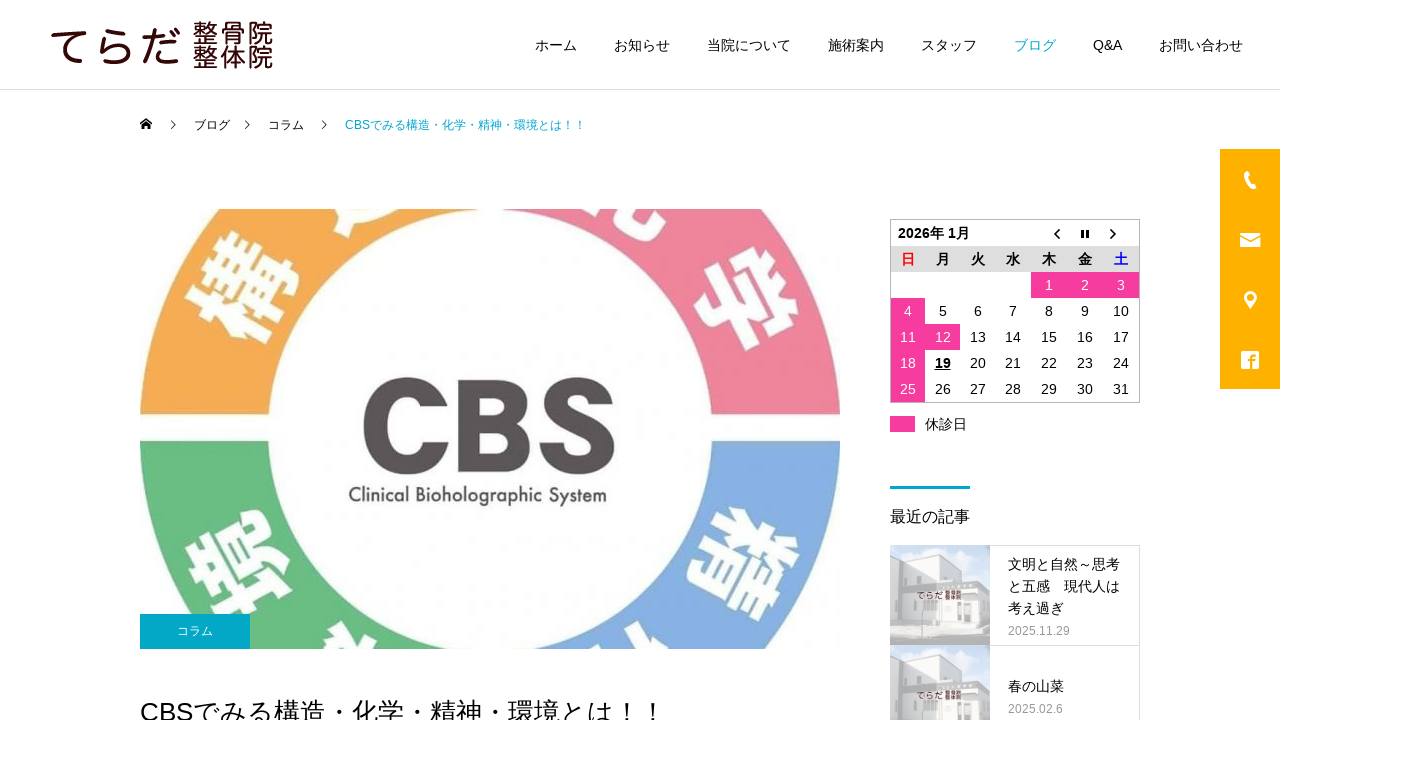

--- FILE ---
content_type: text/html; charset=UTF-8
request_url: https://terasei.com/column/251/
body_size: 57749
content:
<!DOCTYPE html>
<html class="pc" lang="ja">
<head>
<meta charset="UTF-8">
<!--[if IE]><meta http-equiv="X-UA-Compatible" content="IE=edge"><![endif]-->
<meta name="viewport" content="width=device-width">
<title>CBSでみる構造・化学・精神・環境とは！！ | てらだ整骨院</title>
<meta name="description" content="今回は前回の（↓クリックで前回のブログにとびます。">
<link rel="pingback" href="https://terasei.com/xmlrpc.php">
<link rel="shortcut icon" href="https://terasei.com/wp-content/uploads/2020/09/rogo.ico">

<!-- All In One SEO Pack 3.7.0[204,241] -->
<script type="application/ld+json" class="aioseop-schema">{"@context":"https://schema.org","@graph":[{"@type":"Organization","@id":"https://terasei.com/#organization","url":"https://terasei.com/","name":"てらだ整骨院","sameAs":[]},{"@type":"WebSite","@id":"https://terasei.com/#website","url":"https://terasei.com/","name":"てらだ整骨院","publisher":{"@id":"https://terasei.com/#organization"},"potentialAction":{"@type":"SearchAction","target":"https://terasei.com/?s={search_term_string}","query-input":"required name=search_term_string"}},{"@type":"WebPage","@id":"https://terasei.com/column/251/#webpage","url":"https://terasei.com/column/251/","inLanguage":"ja","name":"CBSでみる構造・化学・精神・環境とは！！","isPartOf":{"@id":"https://terasei.com/#website"},"breadcrumb":{"@id":"https://terasei.com/column/251/#breadcrumblist"},"image":{"@type":"ImageObject","@id":"https://terasei.com/column/251/#primaryimage","url":"https://terasei.com/wp-content/uploads/2019/01/80cb4dbc1b6d27aba1ebbbfcaed06d39.jpg","width":960,"height":956},"primaryImageOfPage":{"@id":"https://terasei.com/column/251/#primaryimage"},"datePublished":"2019-01-12T03:56:30+09:00","dateModified":"2020-08-27T02:31:38+09:00"},{"@type":"Article","@id":"https://terasei.com/column/251/#article","isPartOf":{"@id":"https://terasei.com/column/251/#webpage"},"author":{"@id":"https://terasei.com/author/terada/#author"},"headline":"CBSでみる構造・化学・精神・環境とは！！","datePublished":"2019-01-12T03:56:30+09:00","dateModified":"2020-08-27T02:31:38+09:00","commentCount":0,"mainEntityOfPage":{"@id":"https://terasei.com/column/251/#webpage"},"publisher":{"@id":"https://terasei.com/#organization"},"articleSection":"コラム","image":{"@type":"ImageObject","@id":"https://terasei.com/column/251/#primaryimage","url":"https://terasei.com/wp-content/uploads/2019/01/80cb4dbc1b6d27aba1ebbbfcaed06d39.jpg","width":960,"height":956}},{"@type":"Person","@id":"https://terasei.com/author/terada/#author","name":"terada","sameAs":[],"image":{"@type":"ImageObject","@id":"https://terasei.com/#personlogo","url":"https://secure.gravatar.com/avatar/ba69f25a60d682090a2890afdde3ce04?s=96&d=mm&r=g","width":96,"height":96,"caption":"terada"}},{"@type":"BreadcrumbList","@id":"https://terasei.com/column/251/#breadcrumblist","itemListElement":[{"@type":"ListItem","position":1,"item":{"@type":"WebPage","@id":"https://terasei.com/","url":"https://terasei.com/","name":"福島市 駅前の整骨院 | てらだ整骨院 てらだ整体院"}},{"@type":"ListItem","position":2,"item":{"@type":"WebPage","@id":"https://terasei.com/column/251/","url":"https://terasei.com/column/251/","name":"CBSでみる構造・化学・精神・環境とは！！"}}]}]}</script>
<link rel="canonical" href="https://terasei.com/column/251/" />
			<script type="text/javascript" >
				window.ga=window.ga||function(){(ga.q=ga.q||[]).push(arguments)};ga.l=+new Date;
				ga('create', 'UA-40147301-1', 'auto');
				// Plugins
				
				ga('send', 'pageview');
			</script>
			<script async src="https://www.google-analytics.com/analytics.js"></script>
			<!-- All In One SEO Pack -->
<link rel='dns-prefetch' href='//s.w.org' />
<link rel="alternate" type="application/rss+xml" title="てらだ整骨院 &raquo; フィード" href="https://terasei.com/feed/" />
<link rel="alternate" type="application/rss+xml" title="てらだ整骨院 &raquo; コメントフィード" href="https://terasei.com/comments/feed/" />
<link rel='stylesheet' id='style-css'  href='https://terasei.com/wp-content/themes/terada-child/style.css?ver=1.1.1600137671' type='text/css' media='all' />
<link rel='stylesheet' id='wp-block-library-css'  href='https://terasei.com/wp-includes/css/dist/block-library/style.min.css?ver=5.5.17' type='text/css' media='all' />
<link rel='stylesheet' id='biz-cal-style-css'  href='https://terasei.com/wp-content/plugins/biz-calendar/biz-cal.css?ver=2.2.0' type='text/css' media='all' />
<link rel='stylesheet' id='chld_thm_cfg_parent-css'  href='https://terasei.com/wp-content/themes/terada/style.css?ver=5.5.17' type='text/css' media='all' />
<style>body.login h1 a {
width: 250px;
background-size: 250px;
}</style><script type='text/javascript' src='https://terasei.com/wp-includes/js/jquery/jquery.js?ver=1.12.4-wp' id='jquery-core-js'></script>
<script type='text/javascript' id='biz-cal-script-js-extra'>
/* <![CDATA[ */
var bizcalOptions = {"holiday_title":"\u4f11\u8a3a\u65e5","sun":"on","temp_holidays":"2025-10-13\r\n2025-11-03\r\n2025-11-24\r\n2025-12-13\r\n2025-12-30\r\n2025-12-31\r\n2026-01-01\r\n2026-01-02\r\n2026-01-03\r\n2026-01-12\r\n\r\n\r\n\r\n\r\n\r\n\r\n\r\n\r\n\r\n\r\n\r\n\r\n\r\n\r\n\r\n\r\n","temp_weekdays":"","eventday_title":"","eventday_url":"","eventdays":"","month_limit":"\u5236\u9650\u306a\u3057","nextmonthlimit":"12","prevmonthlimit":"12","plugindir":"https:\/\/terasei.com\/wp-content\/plugins\/biz-calendar\/","national_holiday":null};
/* ]]> */
</script>
<script type='text/javascript' src='https://terasei.com/wp-content/plugins/biz-calendar/calendar.js?ver=2.2.0' id='biz-cal-script-js'></script>
<link rel="https://api.w.org/" href="https://terasei.com/wp-json/" /><link rel="alternate" type="application/json" href="https://terasei.com/wp-json/wp/v2/posts/251" /><link rel='shortlink' href='https://terasei.com/?p=251' />
<link rel="alternate" type="application/json+oembed" href="https://terasei.com/wp-json/oembed/1.0/embed?url=https%3A%2F%2Fterasei.com%2Fcolumn%2F251%2F" />
<link rel="alternate" type="text/xml+oembed" href="https://terasei.com/wp-json/oembed/1.0/embed?url=https%3A%2F%2Fterasei.com%2Fcolumn%2F251%2F&#038;format=xml" />

<link rel="stylesheet" href="https://terasei.com/wp-content/themes/terada/css/design-plus.css?ver=1.1.1600137671">
<link rel="stylesheet" href="https://terasei.com/wp-content/themes/terada/css/sns-botton.css?ver=1.1.1600137671">
<link rel="stylesheet" media="screen and (max-width:1251px)" href="https://terasei.com/wp-content/themes/terada/css/responsive.css?ver=1.1.1600137671">
<link rel="stylesheet" media="screen and (max-width:1251px)" href="https://terasei.com/wp-content/themes/terada/css/footer-bar.css?ver=1.1.1600137671">

<script src="https://terasei.com/wp-content/themes/terada/js/jquery.easing.1.3.js?ver=1.1.1600137671"></script>
<script src="https://terasei.com/wp-content/themes/terada/js/jscript.js?ver=1.1.1600137671"></script>
<script src="https://terasei.com/wp-content/themes/terada/js/comment.js?ver=1.1.1600137671"></script>

<link rel="stylesheet" href="https://terasei.com/wp-content/themes/terada/js/simplebar.css?ver=1.1.1600137671">
<script src="https://terasei.com/wp-content/themes/terada/js/simplebar.min.js?ver=1.1.1600137671"></script>


<script src="https://terasei.com/wp-content/themes/terada/js/header_fix.js?ver=1.1.1600137671"></script>
<script src="https://terasei.com/wp-content/themes/terada/js/header_fix_mobile.js?ver=1.1.1600137671"></script>



<style type="text/css">

body, input, textarea { font-family: Arial, "Hiragino Sans", "ヒラギノ角ゴ ProN", "Hiragino Kaku Gothic ProN", "游ゴシック", YuGothic, "メイリオ", Meiryo, sans-serif; }

.rich_font, .p-vertical { font-family: Arial, "Hiragino Sans", "ヒラギノ角ゴ ProN", "Hiragino Kaku Gothic ProN", "游ゴシック", YuGothic, "メイリオ", Meiryo, sans-serif; font-weight:500; }

.rich_font_type1 { font-family: Arial, "ヒラギノ角ゴ ProN W3", "Hiragino Kaku Gothic ProN", "メイリオ", Meiryo, sans-serif; }
.rich_font_type2 { font-family: Arial, "Hiragino Sans", "ヒラギノ角ゴ ProN", "Hiragino Kaku Gothic ProN", "游ゴシック", YuGothic, "メイリオ", Meiryo, sans-serif; font-weight:500; }
.rich_font_type3 { font-family: "Times New Roman" , "游明朝" , "Yu Mincho" , "游明朝体" , "YuMincho" , "ヒラギノ明朝 Pro W3" , "Hiragino Mincho Pro" , "HiraMinProN-W3" , "HGS明朝E" , "ＭＳ Ｐ明朝" , "MS PMincho" , serif; font-weight:500; }

.post_content, #next_prev_post { font-family: "Times New Roman" , "游明朝" , "Yu Mincho" , "游明朝体" , "YuMincho" , "ヒラギノ明朝 Pro W3" , "Hiragino Mincho Pro" , "HiraMinProN-W3" , "HGS明朝E" , "ＭＳ Ｐ明朝" , "MS PMincho" , serif; }
.widget_headline { font-family: Arial, "Hiragino Sans", "ヒラギノ角ゴ ProN", "Hiragino Kaku Gothic ProN", "游ゴシック", YuGothic, "メイリオ", Meiryo, sans-serif; }

#header { background:#ffffff; }
body.home #header.active { background:#ffffff; }
#side_button a { background:#ffb100; }
#side_button a:hover { background:#37828e; }
#side_button .num1:before { color:#ffffff; }
#side_button .num2:before { color:#ffffff; }
#side_button .num3:before { color:#ffffff; }
#side_button .num4:before { color:#ffffff; }
body.home #header_logo .logo a, body.home #global_menu > ul > li > a { color:#ffffff; }
body.home #header_logo .logo a:hover, body.home #global_menu > ul > li > a:hover, #global_menu > ul > li.active > a, #global_menu > ul > li.active_button > a { color:#00a7ce !important; }
body.home #header.active #header_logo .logo a, #global_menu > ul > li > a, body.home #header.active #global_menu > ul > li > a { color:#000000; }
#global_menu ul ul a { color:#ffffff; background:#007997; }
#global_menu ul ul a:hover { background:#00a7ce; }
body.home #menu_button span { background:#ffffff; }
#menu_button span { background:#000; }
#menu_button:hover span { background:#00a7ce !important; }
#drawer_menu { background:#222222; }
#mobile_menu a, .mobile #lang_button a { color:#ffffff; background:#222222; border-bottom:1px solid #444444; }
#mobile_menu li li a { color:#ffffff; background:#333333; }
#mobile_menu a:hover, #drawer_menu .close_button:hover, #mobile_menu .child_menu_button:hover, .mobile #lang_button a:hover { color:#ffffff; background:#00a7ce; }
#mobile_menu li li a:hover { color:#ffffff; }
.megamenu_service_list { background:#007995; }
.megamenu_service_list .headline { font-size:16px; }
.megamenu_service_list .title { font-size:14px; }
.megamenu_blog_list { background:#007995; }
.megamenu_blog_list .title { font-size:14px; }
#footer_banner .title { font-size:18px; }
#footer .service_list, #footer .service_list a { color:#ffffff; }
#footer_contact .link_button a { color:#ffffff; background:#ffb100; }
#footer_contact .link_button a:hover { color:#ffffff; background:#007a96; }
#footer_tel .tel_number .icon:before { color:#00a8c8; }
#footer_schedule { font-size:14px; border-color:#ffb100; }
#footer_schedule td { border-color:#ffb100; color:#593200; }
.footer_info { font-size:16px; }
#return_top a:before { color:#ffffff; }
#return_top a { background:#007a94; }
#return_top a:hover { background:#006277; }
@media screen and (max-width:750px) {
  #footer_banner .title { font-size:14px; }
  .footer_info { font-size:14px; }
  #footer_schedule { font-size:12px; }
}

.author_profile a.avatar img, .animate_image img, .animate_background .image, #recipe_archive .blur_image {
  width:100%; height:auto;
  -webkit-transition: transform  0.75s ease;
  transition: transform  0.75s ease;
}
.author_profile a.avatar:hover img, .animate_image:hover img, .animate_background:hover .image, #recipe_archive a:hover .blur_image {
  -webkit-transform: scale(1.2);
  transform: scale(1.2);
}



a { color:#000; }

a:hover, #header_logo a:hover, #global_menu > ul > li.current-menu-item > a, .megamenu_blog_list a:hover .title, #footer a:hover, #footer_social_link li a:hover:before, #bread_crumb a:hover, #bread_crumb li.home a:hover:after, #bread_crumb, #bread_crumb li.last, #next_prev_post a:hover,
.megamenu_blog_slider a:hover , .megamenu_blog_slider .category a:hover, .megamenu_blog_slider_wrap .carousel_arrow:hover:before, .megamenu_menu_list .carousel_arrow:hover:before, .single_copy_title_url_btn:hover,
.p-dropdown__list li a:hover, .p-dropdown__title:hover, .p-dropdown__title:hover:after, .p-dropdown__title:hover:after, .p-dropdown__list li a:hover, .p-dropdown__list .child_menu_button:hover, .tcdw_search_box_widget .search_area .search_button:hover:before,
#index_news a .date, #index_news_slider a:hover .title, .tcd_category_list a:hover, .tcd_category_list .child_menu_button:hover, .styled_post_list1 a:hover .title,
#post_title_area .post_meta a:hover, #single_author_title_area .author_link li a:hover:before, .author_profile a:hover, .author_profile .author_link li a:hover:before, #post_meta_bottom a:hover, .cardlink_title a:hover, .comment a:hover, .comment_form_wrapper a:hover, #searchform .submit_button:hover:before
  { color: #00a7ce; }

#comment_tab li.active a, #submit_comment:hover, #cancel_comment_reply a:hover, #wp-calendar #prev a:hover, #wp-calendar #next a:hover, #wp-calendar td a:hover,
#post_pagination p, #post_pagination a:hover, #p_readmore .button:hover, .page_navi a:hover, .page_navi span.current, #post_pagination a:hover,.c-pw__btn:hover, #post_pagination a:hover, #comment_tab li a:hover,
.post_slider_widget .slick-dots button:hover::before, .post_slider_widget .slick-dots .slick-active button::before
  { background-color: #00a7ce; }

.widget_headline, #comment_textarea textarea:focus, .c-pw__box-input:focus, .page_navi a:hover, .page_navi span.current, #post_pagination p, #post_pagination a:hover
  { border-color: #00a7ce; }

.post_content a { color:#000000; }
.post_content a:hover { color:#00a7ce; }
.cat_id_9 a { color:#ffffff !important; background:#02a8c6 !important; }
.cat_id_9 a:hover { color:#ffffff !important; background:#007a96 !important; }
.cat_id_10 a { color:#ffffff !important; background:#02a8c6 !important; }
.cat_id_10 a:hover { color:#ffffff !important; background:#007a96 !important; }
.cat_id_1 a { color:#ffffff !important; background:#02a8c6 !important; }
.cat_id_1 a:hover { color:#ffffff !important; background:#007a96 !important; }
h2.center {
  position: relative;
  margin-bottom: 1em;
  text-align: center;
}
h2.center:before {
  content: '';
  position: absolute;
  bottom: -30px;
  display: inline-block;
  width: 60px;
  height: 5px;
  left: 50%;
  -webkit-transform: translateX(-50%);
  transform: translateX(-50%);
  background-color: #00a7ce;
  border-radius: 2px;
}
#news_list .title_area {
width: calc(100%);
height: 110px;
border-right: none;
}

svg {
  display: inline-block;
  width: 100%;
  height: 100px;
  overflow: visible;
}
.huchi_x {
  fill: #01a5da;
}
.huchi {
  stroke: #fff;
  stroke-width: 8;
  stroke-linejoin: round;
}

#index_news_slider {
    height: 17px;
    overflow: hidden;
    top: 22px;
    width: 85%;
   float: right;
}
#index_news .archive_link {
width: 15%;
}


.index_access .access_google_map {
    width: 100%;
    height: 500px;
}
.cb_contents_inner_map {
    width: 100%;
    margin: 0 auto;
    position: relative;
    z-index: 30;
}
.index_access .access_google_map .pb_googlemap_embed {
    width: 100%;
    height: 500px;
}
.fb_widget{
margin: -120px 0 0;
}
@media (max-width: 1251px){
.fb_widget{
margin: -100px 0 0;
}
}
@media (max-width: 780px){
.fb_widget{
margin: -20px 0 0;
}
}.styled_h2 {
  font-size:24px !important; text-align:center; color:#000000;   border-top:3px solid #00a7ce;
  border-bottom:0px solid #222222;
  border-left:0px solid #222222;
  border-right:0px solid #222222;
  padding:30px 0px 30px 0px !important;
  margin:0px 0px 30px !important;
}
.styled_h3 {
  font-size:20px !important; text-align:left; color:#000000;   border-top:2px solid #222222;
  border-bottom:1px solid #dddddd;
  border-left:0px solid #dddddd;
  border-right:0px solid #dddddd;
  padding:30px 0px 30px 20px !important;
  margin:0px 0px 30px !important;
}
.styled_h4 {
  font-size:18px !important; text-align:left; color:#000000;   border-top:0px solid #dddddd;
  border-bottom:0px solid #dddddd;
  border-left:2px solid #222222;
  border-right:0px solid #dddddd;
  padding:10px 0px 10px 15px !important;
  margin:0px 0px 30px !important;
}
.styled_h5 {
  font-size:16px !important; text-align:left; color:#000000;   border-top:0px solid #dddddd;
  border-bottom:0px solid #dddddd;
  border-left:0px solid #dddddd;
  border-right:0px solid #dddddd;
  padding:15px 15px 15px 15px !important;
  margin:0px 0px 30px !important;
}
.q_custom_button1 { background: #535353; color: #ffffff !important; border-color: #535353 !important; }
.q_custom_button1:hover, .q_custom_button1:focus { background: #7d7d7d; color: #ffffff !important; border-color: #7d7d7d !important; }
.q_custom_button2 { background: #535353; color: #ffffff !important; border-color: #535353 !important; }
.q_custom_button2:hover, .q_custom_button2:focus { background: #7d7d7d; color: #ffffff !important; border-color: #7d7d7d !important; }
.q_custom_button3 { background: #535353; color: #ffffff !important; border-color: #535353 !important; }
.q_custom_button3:hover, .q_custom_button3:focus { background: #7d7d7d; color: #ffffff !important; border-color: #7d7d7d !important; }
.speech_balloon_left1 .speach_balloon_text { background-color: #ffdfdf; border-color: #ffdfdf; color: #000000 }
.speech_balloon_left1 .speach_balloon_text::before { border-right-color: #ffdfdf }
.speech_balloon_left1 .speach_balloon_text::after { border-right-color: #ffdfdf }
.speech_balloon_left2 .speach_balloon_text { background-color: #ffffff; border-color: #ff5353; color: #000000 }
.speech_balloon_left2 .speach_balloon_text::before { border-right-color: #ff5353 }
.speech_balloon_left2 .speach_balloon_text::after { border-right-color: #ffffff }
.speech_balloon_right1 .speach_balloon_text { background-color: #ccf4ff; border-color: #ccf4ff; color: #000000 }
.speech_balloon_right1 .speach_balloon_text::before { border-left-color: #ccf4ff }
.speech_balloon_right1 .speach_balloon_text::after { border-left-color: #ccf4ff }
.speech_balloon_right2 .speach_balloon_text { background-color: #ffffff; border-color: #0789b5; color: #000000 }
.speech_balloon_right2 .speach_balloon_text::before { border-left-color: #0789b5 }
.speech_balloon_right2 .speach_balloon_text::after { border-left-color: #ffffff }
.qt_google_map .pb_googlemap_custom-overlay-inner { background:#dd9933; color:#ffffff; }
.qt_google_map .pb_googlemap_custom-overlay-inner::after { border-color:#dd9933 transparent transparent transparent; }
</style>

<style id="current-page-style" type="text/css">
#post_title_area .title { font-size:26px; }
#article .post_content { font-size:16px; }
#related_post .headline { font-size:18px; border-color:#00a7ce; }
#comments .headline { font-size:18px; border-color:#00a7ce; }
@media screen and (max-width:750px) {
  #post_title_area .title { font-size:18px; }
  #article .post_content { font-size:14px; }
  #related_post .headline { font-size:15px; }
  #comments .headline { font-size:16px; }
}
#site_loader_overlay.active #site_loader_animation {
  opacity:0;
  -webkit-transition: all 1.0s cubic-bezier(0.22, 1, 0.36, 1) 0s; transition: all 1.0s cubic-bezier(0.22, 1, 0.36, 1) 0s;
}
</style>

<script type="text/javascript">
jQuery(document).ready(function($){

  $('.megamenu_blog_slider').slick({
    infinite: true,
    dots: false,
    arrows: false,
    slidesToShow: 4,
    slidesToScroll: 1,
    swipeToSlide: true,
    touchThreshold: 20,
    adaptiveHeight: false,
    pauseOnHover: true,
    autoplay: false,
    fade: false,
    easing: 'easeOutExpo',
    speed: 700,
    autoplaySpeed: 5000
  });
  $('.megamenu_blog_list .prev_item').on('click', function() {
    $(this).closest('.megamenu_blog_list').find('.megamenu_blog_slider').slick('slickPrev');
  });
  $('.megamenu_blog_list .next_item').on('click', function() {
    $(this).closest('.megamenu_blog_list').find('.megamenu_blog_slider').slick('slickNext');
  });

});
</script>
<script type="text/javascript">
jQuery(document).ready(function($){
  var side_button_width = $("#side_button").width();
  $("#side_button").css('width',side_button_width + 'px').css('left','calc(100% - 60px)').css('opacity','1');
  $("#side_button").hover(function(){
     $(this).css('left','calc(100% - ' + side_button_width + 'px)');
  }, function(){
     $(this).css('left','calc(100% - 60px)');
  });

  var side_button_height = $("#side_button").height();
  var header_message_height = $('#header_message').innerHeight();
  if ($('#header_message').css('display') == 'none') {
    var header_message_height = '';
  }
  var winW = $(window).width();
  if( winW > 1251 ){
    $("#side_button").css('top', header_message_height + 149 + 'px');
  } else {
    $("#side_button").css('top', header_message_height + 157 + 'px');
  }
  $(window).on('resize', function(){
    var winW = $(window).width();
    if( winW > 1251 ){
      $("#side_button").css('top', header_message_height + 149 + 'px');
    } else {
      $("#side_button").css('top', header_message_height + 157 + 'px');
    }
  });
  var side_button_position = $('#side_button').offset();
  $(window).scroll(function () {
    if($(window).scrollTop() > side_button_position.top - 150) {
      $("#side_button").addClass('fixed');
    } else {
      $("#side_button").removeClass('fixed');
    }
  });

});
</script>

<link href="/css/contact.css" rel="stylesheet" />
<link rel="stylesheet" href="https://use.fontawesome.com/releases/v5.14.0/css/all.css" integrity="sha384-HzLeBuhoNPvSl5KYnjx0BT+WB0QEEqLprO+NBkkk5gbc67FTaL7XIGa2w1L0Xbgc" crossorigin="anonymous">
</head>
<body id="body" class="post-template-default single single-post postid-251 single-format-standard layout_type1 use_header_fix use_mobile_header_fix">


<div id="container">

 
 <header id="header">
    <div id="header_logo">
   
<h2 class="logo">
 <a href="https://terasei.com/" title="てらだ整骨院">
    <img class="pc_logo_image type1" src="https://terasei.com/wp-content/uploads/2020/09/logo2-1.png?1768855127" alt="てらだ整骨院" title="てらだ整骨院" width="260" height="50" />
  <img class="pc_logo_image type2" src="https://terasei.com/wp-content/uploads/2020/09/logo2_2.png?1768855127" alt="てらだ整骨院" title="てらだ整骨院" width="260" height="50" />      <img class="mobile_logo_image type1" src="https://terasei.com/wp-content/uploads/2020/09/logo2-1.png?1768855127" alt="てらだ整骨院" title="てらだ整骨院" width="260" height="50" />
  <img class="mobile_logo_image type2" src="https://terasei.com/wp-content/uploads/2020/09/logo2_2.png?1768855127" alt="てらだ整骨院" title="てらだ整骨院" width="260" height="50" />   </a>
</h2>

  </div>
      <a id="menu_button" href="#"><span></span><span></span><span></span></a>
  <nav id="global_menu">
   <ul id="menu-%e3%83%a1%e3%83%8b%e3%83%a5%e3%83%bc" class="menu"><li id="menu-item-53" class="menu-item menu-item-type-custom menu-item-object-custom menu-item-home menu-item-53 "><a href="https://terasei.com/">ホーム</a></li>
<li id="menu-item-553" class="menu-item menu-item-type-custom menu-item-object-custom menu-item-553 "><a href="https://terasei.com/info/">お知らせ</a></li>
<li id="menu-item-858" class="menu-item menu-item-type-post_type menu-item-object-page menu-item-858 "><a href="https://terasei.com/about/">当院について</a></li>
<li id="menu-item-584" class="menu-item menu-item-type-post_type menu-item-object-page menu-item-has-children menu-item-584 "><a href="https://terasei.com/treatment/">施術案内</a>
<ul class="sub-menu">
	<li id="menu-item-695" class="menu-item menu-item-type-post_type menu-item-object-page menu-item-695 "><a href="https://terasei.com/treatment/menu/">施術メニュー</a></li>
	<li id="menu-item-714" class="menu-item menu-item-type-post_type menu-item-object-page menu-item-714 "><a href="https://terasei.com/treatment/etc/">その他のメニュー</a></li>
</ul>
</li>
<li id="menu-item-1126" class="menu-item menu-item-type-post_type menu-item-object-page menu-item-1126 "><a href="https://terasei.com/staff/">スタッフ</a></li>
<li id="menu-item-74" class="menu-item menu-item-type-post_type menu-item-object-page current_page_parent menu-item-74 current-menu-item"><a href="https://terasei.com/blog/">ブログ</a></li>
<li id="menu-item-59" class="menu-item menu-item-type-custom menu-item-object-custom menu-item-59 "><a href="https://terasei.com/faq/">Q&#038;A</a></li>
<li id="menu-item-54" class="menu-item menu-item-type-post_type menu-item-object-page menu-item-54 "><a href="https://terasei.com/contact/">お問い合わせ</a></li>
</ul>  </nav>
     </header>

  <div id="side_button" class="right">
    <div class="item num1 side_button_icon_tel"><a href="tel:024-533-7080">024-533-7080</a></div>
    <div class="item num2 side_button_icon_mail"><a href="/contact" >お問い合わせ　</a></div>
    <div class="item num3 side_button_icon_map"><a href="http://terasei.com/#access_map" >アクセス</a></div>
    <div class="item num4 side_button_icon_facebook"><a href="https://www.facebook.com/fukusimasi.terasei/" target="_blank">Facebook</a></div>
   </div>
 
 <div id="bread_crumb" style="width:1000px;">
 <ul class="clearfix" itemscope itemtype="http://schema.org/BreadcrumbList">
 <li itemprop="itemListElement" itemscope itemtype="http://schema.org/ListItem" class="home"><a itemprop="item" href="https://terasei.com/"><span itemprop="name">ホーム</span></a><meta itemprop="position" content="1"></li>
 <li itemprop="itemListElement" itemscope itemtype="http://schema.org/ListItem"><a itemprop="item" href="https://terasei.com/blog/"><span itemprop="name">ブログ</span></a><meta itemprop="position" content="2"></li>
  <li class="category" itemprop="itemListElement" itemscope itemtype="http://schema.org/ListItem">
    <a itemprop="item" href="https://terasei.com/category/column/"><span itemprop="name">コラム</span></a>
    <meta itemprop="position" content="3">
 </li>
  <li class="last" itemprop="itemListElement" itemscope itemtype="http://schema.org/ListItem"><span itemprop="name">CBSでみる構造・化学・精神・環境とは！！</span><meta itemprop="position" content="4"></li>
 </ul>
</div>

<div id="main_contents" class="clearfix">

 <div id="main_col">

  
  <article id="article">

   
      <div id="post_title_area">
        <div class="image" style="background:url(https://terasei.com/wp-content/uploads/2019/01/80cb4dbc1b6d27aba1ebbbfcaed06d39-700x440.jpg) no-repeat center center; background-size:cover;"></div>
            <p class="category cat_id_9"><a href="https://terasei.com/category/column/">コラム</a></p>
        <h1 class="title rich_font_type2 entry-title">CBSでみる構造・化学・精神・環境とは！！</h1>
        <p class="date"><time class="entry-date updated" datetime="2020-08-27T11:31:38+09:00">2019.01.12</time></p>
       </div>

   
   
   
   
      <div class="post_content clearfix">
    <p>今回は前回の（↓クリックで前回のブログにとびます。）</p>
<h2><a href="https://terasei.com/blog/250"><span style="font-size: 14pt;">構造・化学・精神・環境をまるごとみるCBSって？</span></a></h2>
<p>の続きで<span style="font-size: 14pt;"><strong>「CBSでみる構造・化学・精神・環境とは！！」</strong></span>です(*ﾟ▽ﾟ*)♫</p>
<p>&nbsp;</p>
<p>「キネシオロジーによる筋肉反応テストで構造・化学・精神・環境と心身をまるごとみるんです。」て言っても「構造」・「化学」・「精神」・「環境」ってそれぞれどういうことかがあまり理解されていないので(~_~;)汗</p>
<p>一般の方にも分かるようにするのは正直難しいのですが院長頑張ってザックリ説明していきます！！</p>
<p>&nbsp;</p>
<p>まずは<strong><span style="font-size: 14pt;">「構造」</span></strong>から。</p>
<p>身体を構成するものですね。</p>
<p>いろんな療法がありますが、基本的に構造の一部にフォーカスをかけた療法が多いですよね。</p>
<p>例えばカイロプラクティックなら脊柱（背骨）、マッサージなら筋肉、リンパマッサージはリンパ節、筋膜リリースは筋膜etc…</p>
<p>ではCBSではどうなんでしょう？</p>
<p>はい、”まるごとみる”なので全部です。(笑)</p>
<p>CBSではオステオパシー療法というのも組み合わせているので、上記の脊柱などの骨・筋肉・リンパ・筋膜以外にも関節はもとより脳などの神経系・多くの臓器がある消化器系・ホルモンなどの内分泌系・血管などの循環系・性器などの生殖器系・肺など呼吸器系・排泄などの泌尿器系など身体にあるありとあらゆるものを観察していきます。</p>
<p>なのでCBSのセミナーでも解剖生理学は最新の文献も踏まえながら徹底的に勉強していきます。</p>
<p>正直セミナーは地獄の時も多々あります(T_T)(笑)</p>
<p>構造をこんなに網羅する療法はたぶんあんまりありません。</p>
<p>凄いんですCBS！！(笑)</p>
<p>だけどCBSが凄いのはここからです！！構造だけでは終わりません！！</p>
<p>&nbsp;</p>
<p>ということで次は<strong><span style="font-size: 14pt;">「化学」</span></strong>！！</p>
<p>化学・・・？になりますよね(笑)</p>
<p>ざっくり言うと身体で起きている化学反応です。生化学とも言ったりします。</p>
<p>簡単に言うと生き物は何かを食べたり吸収して、動物なら栄養素と酸素や電子など・植物なら栄養素と二酸化炭素や光子などを用いて化学反応によりエネルギーを得て生きています。</p>
<p>大まかな流れは「摂取→消化→吸収→代謝→解毒→排泄」になります。</p>
<p>「糖質制限」・「グルテンフリー」・「ガゼインフリー」・「分子整合栄養医学・オーソモレキュラー医学」などの食事を用いた予防医学などがこれにあたります。</p>
<p>今流行りのエピジェネティクスなどのメチレーションなどもそうですね（←難しすぎかも汗）。</p>
<p>心身をまるごとみるCBSも当然観察していきます。</p>
<p>「食べてるものは大丈夫ですか？」・「ちゃんと消化してますか？」・「ちゃんと吸収してますか？」・「ちゃんと化学反応は起きていますか？」・「ちゃんと毒を処理してますか？」・「要らないものをちゃんと外に出してますか？」</p>
<p>てな感じです。</p>
<p>そして観察対象もマクロからミクロまで、つまり、目に見える物質の変化から目に見えない分子や原子や素粒子の世界まで観察していきます。</p>
<p>なのでCBSのセミナーでも最新の生化学から物理学、更に量子物理学まで勉強していきます。</p>
<p>二回目ですが…セミナーが地獄の時が多々あります(Ｔ▽Ｔ)(笑)</p>
<p>凄いんですCBS！！だが観察対象はまだありますｓ(・｀ヘ´・;)ゞ！！！</p>
<p>&nbsp;</p>
<p>ようやく<strong><span style="font-size: 14pt;">「精神」</span></strong><span style="font-size: 12pt;">に</span><span style="font-size: 14pt;"><span style="font-size: 12pt;">きました(笑)。</span></span></p>
<p>精神つまり心ですね。</p>
<p>意識や思考、ストレスやリラックス、マインドからメンタルまで含まれます。</p>
<p>意識や思考は最近だとアドラー心理学とか人気ですよね。</p>
<p>ストレスはテレビでキラーストレスとかやってますし、リラックスだとマインドフルネス・禅・アーシングなどありますよね。</p>
<p>ではCBSではどう精神をみていくのか！！</p>
<p>精神つまり心をCBSでは潜在意識も顕在意識も受胎の瞬間からみていきます。（スピリチュアル系もありますが汗）</p>
<p>正確には精神や心に作用する心身や脳への影響は受胎より前から作用するのですが、説明が膨大な量になるので割愛しますm(_ _)m</p>
<p>「受胎から出生までの精神に作用する栄養や感情はどうなのか？」</p>
<p>「意識が形成される愛着システムはどうなのか？」</p>
<p>「無意識の心身の反応が出るポリヴェーガル理論的にはどうなのか？」</p>
<p>「中医学的にもある内臓などの組織の感情はどうなのか？」</p>
<p>「SAM系・HPA系・LC-NE系はどうなのか？」</p>
<p>「腸内細菌による感情のバランスはどうなのか？」</p>
<p>「脳の組織のバランスはどうなのか？」</p>
<p>「栄養のバランスによる感情のコントロールはどうなのか？」</p>
<p>etc&#8230;&#8230;&#8230;&#8230;&#8230;</p>
<p>と、精神に作用する可能性があるありとあらゆるものを観察していきます！！！</p>
<p>CBSではカウンセラーレベルの勉強もします・・・はい、この勉強も地獄です(´；ω；｀)(笑)</p>
<p>&nbsp;</p>
<p>そして最後は<strong><span style="font-size: 14pt;">「環境」</span></strong><span style="font-size: 14pt;"><span style="font-size: 12pt;">！！！</span></span></p>
<p>環境ストレスっていろいろありますよね。</p>
<p>軽く例をあげると・・・・家族環境・教育環境・職場環境・大気汚染・電磁波・農薬・環境ホルモン・地場・土壌汚染・食品添加物・ウイルス・細菌・寄生虫・寒暖の影響・湿度の影響などなど。</p>
<p>他にもいろいろありますがCBSではありとあらゆる可能性を観察していきます！！！</p>
<p>当然この勉強も地獄です(*ﾟ▽ﾟ*)(笑)</p>
<p>&nbsp;</p>
<p>以上のようにCBSではキネシオロジーによる筋肉反応テストを用いてありとあらゆる可能性を観察していきます。</p>
<p>そして心身がシックネス(病気)→ヘルス(健康)→ウェルネス(積極的健康)→タフネス(耐性)になるようにサポートしていくのがCBSという施術です。</p>
<p>またCBSでは必ず最新の知見と照合し、なんちゃって理論やなんちゃって療法にならないように情報の整理も怠らないようにしております。</p>
<p>&nbsp;</p>
<p>診断や治療等は行いませんが、心身にお悩みなどありましたらお手伝い出来ることもあると思いますのでお気軽にお問い合わせくださいねo(^▽^)o♫</p>
<p>&nbsp;</p>
<p>「心身をまるごとみるCBS」、興味がある方は是非お受けください♫</p>
<p><img loading="lazy" class="alignleft size-medium wp-image-252" src="https://terasei.com/wp-content/uploads/2019/01/80cb4dbc1b6d27aba1ebbbfcaed06d39-300x300.jpg" alt="" width="300" height="300" srcset="https://terasei.com/wp-content/uploads/2019/01/80cb4dbc1b6d27aba1ebbbfcaed06d39-300x300.jpg 300w, https://terasei.com/wp-content/uploads/2019/01/80cb4dbc1b6d27aba1ebbbfcaed06d39-150x150.jpg 150w, https://terasei.com/wp-content/uploads/2019/01/80cb4dbc1b6d27aba1ebbbfcaed06d39-768x765.jpg 768w, https://terasei.com/wp-content/uploads/2019/01/80cb4dbc1b6d27aba1ebbbfcaed06d39-250x250.jpg 250w, https://terasei.com/wp-content/uploads/2019/01/80cb4dbc1b6d27aba1ebbbfcaed06d39.jpg 960w" sizes="(max-width: 300px) 100vw, 300px" /></p>
<p>&nbsp;</p>
<p>&nbsp;</p>
<p>&nbsp;</p>
<p>&nbsp;</p>
   </div>

   
      <div class="single_share clearfix" id="single_share_bottom">
    <div class="share-type3 share-btm">
 
	<div class="sns mt10 mb45">
		<ul class="type3 clearfix">
			<li class="twitter">
				<a href="http://twitter.com/share?text=CBS%E3%81%A7%E3%81%BF%E3%82%8B%E6%A7%8B%E9%80%A0%E3%83%BB%E5%8C%96%E5%AD%A6%E3%83%BB%E7%B2%BE%E7%A5%9E%E3%83%BB%E7%92%B0%E5%A2%83%E3%81%A8%E3%81%AF%EF%BC%81%EF%BC%81&url=https%3A%2F%2Fterasei.com%2Fcolumn%2F251%2F&via=&tw_p=tweetbutton&related=" onclick="javascript:window.open(this.href, '', 'menubar=no,toolbar=no,resizable=yes,scrollbars=yes,height=400,width=600');return false;"><i class="icon-twitter"></i><span class="ttl">Tweet</span><span class="share-count"></span></a>
			</li>
			<li class="facebook">
				<a href="//www.facebook.com/sharer/sharer.php?u=https://terasei.com/column/251/&amp;t=CBS%E3%81%A7%E3%81%BF%E3%82%8B%E6%A7%8B%E9%80%A0%E3%83%BB%E5%8C%96%E5%AD%A6%E3%83%BB%E7%B2%BE%E7%A5%9E%E3%83%BB%E7%92%B0%E5%A2%83%E3%81%A8%E3%81%AF%EF%BC%81%EF%BC%81" class="facebook-btn-icon-link" target="blank" rel="nofollow"><i class="icon-facebook"></i><span class="ttl">Share</span><span class="share-count"></span></a>
			</li>
			<li class="hatebu">
				<a href="http://b.hatena.ne.jp/add?mode=confirm&url=https%3A%2F%2Fterasei.com%2Fcolumn%2F251%2F" onclick="javascript:window.open(this.href, '', 'menubar=no,toolbar=no,resizable=yes,scrollbars=yes,height=400,width=510');return false;" ><i class="icon-hatebu"></i><span class="ttl">Hatena</span><span class="share-count"></span></a>
			</li>
			<li class="rss">
				<a href="https://terasei.com/feed/" target="blank"><i class="icon-rss"></i><span class="ttl">RSS</span></a>
			</li>
			<li class="feedly">
				<a href="http://feedly.com/index.html#subscription%2Ffeed%2Fhttps://terasei.com/feed/" target="blank"><i class="icon-feedly"></i><span class="ttl">feedly</span><span class="share-count"></span></a>
			</li>
		</ul>
	</div>
</div>
   </div>
   
      <div class="single_copy_title_url" id="single_copy_title_url_bottom">
    <button class="single_copy_title_url_btn" data-clipboard-text="CBSでみる構造・化学・精神・環境とは！！ https://terasei.com/column/251/" data-clipboard-copied="記事のタイトルとURLをコピーしました">この記事のタイトルとURLをコピーする</button>
   </div>
   
   
      <div id="next_prev_post" class="clearfix">
    <div class="item prev_post clearfix">
 <a class="animate_background" href="https://terasei.com/column/250/">
  <div class="image_wrap">
   <div class="image" style="background:url(https://terasei.com/wp-content/uploads/2015/02/cbs1-250x250.jpg) no-repeat center center; background-size:cover;"></div>
  </div>
  <p class="title"><span>構造・化学・精神・環境をまるごとみるCBSって？</span></p>
  <p class="nav">前の記事</p>
 </a>
</div>
<div class="item next_post clearfix">
 <a class="animate_background" href="https://terasei.com/column/255/">
  <div class="image_wrap">
   <div class="image" style="background:url(https://terasei.com/wp-content/uploads/2019/02/DSC_0070-250x250.jpg) no-repeat center center; background-size:cover;"></div>
  </div>
  <p class="title"><span>ストレスとは玉ねぎの層みたいなもの。</span></p>
  <p class="nav">次の記事</p>
 </a>
</div>
   </div>
   
  </article><!-- END #article -->

  
  
  
    <div id="related_post">
   <h3 class="headline rich_font"><span>関連記事</span></h3>
   <div class="post_list clearfix">
        <article class="item ">
          <p class="category cat_id_9"><a href="https://terasei.com/category/column/">コラム</a></p>
          <a class="link animate_background" href="https://terasei.com/column/186/">
      <div class="image_wrap">
       <div class="image" style="background:url(https://terasei.com/wp-content/uploads/2020/09/no_image-1.png) no-repeat center center; background-size:cover;"></div>
      </div>
      <div class="title_area">
       <h3 class="title"><span>CBSって？　ボディートークって？　そして「自然治癒力」とは！</span></h3>
              <p class="date"><time class="entry-date updated" datetime="2020-08-27T11:33:20+09:00">2017.12.04</time></p>
             </div>
     </a>
    </article>
        <article class="item ">
          <p class="category cat_id_9"><a href="https://terasei.com/category/column/">コラム</a></p>
          <a class="link animate_background" href="https://terasei.com/column/207/">
      <div class="image_wrap">
       <div class="image" style="background:url(https://terasei.com/wp-content/uploads/2020/09/no_image-1.png) no-repeat center center; background-size:cover;"></div>
      </div>
      <div class="title_area">
       <h3 class="title"><span>長女の喉の痛み</span></h3>
              <p class="date"><time class="entry-date updated" datetime="2020-08-27T11:33:54+09:00">2018.01.18</time></p>
             </div>
     </a>
    </article>
        <article class="item ">
          <p class="category cat_id_9"><a href="https://terasei.com/category/column/">コラム</a></p>
          <a class="link animate_background" href="https://terasei.com/column/2190/">
      <div class="image_wrap">
       <div class="image" style="background:url(https://terasei.com/wp-content/uploads/2020/09/no_image-1.png) no-repeat center center; background-size:cover;"></div>
      </div>
      <div class="title_area">
       <h3 class="title"><span>酵素のお話</span></h3>
              <p class="date"><time class="entry-date updated" datetime="2024-11-19T09:15:10+09:00">2024.11.19</time></p>
             </div>
     </a>
    </article>
        <article class="item ">
          <p class="category cat_id_9"><a href="https://terasei.com/category/column/">コラム</a></p>
          <a class="link animate_background" href="https://terasei.com/column/1412/">
      <div class="image_wrap">
       <div class="image" style="background:url(https://terasei.com/wp-content/uploads/2020/09/no_image-1.png) no-repeat center center; background-size:cover;"></div>
      </div>
      <div class="title_area">
       <h3 class="title"><span>新しい生活様式のメリット・デメリット</span></h3>
              <p class="date"><time class="entry-date updated" datetime="2021-05-27T12:18:51+09:00">2021.05.27</time></p>
             </div>
     </a>
    </article>
        <article class="item ">
          <p class="category cat_id_9"><a href="https://terasei.com/category/column/">コラム</a></p>
          <a class="link animate_background" href="https://terasei.com/column/1356/">
      <div class="image_wrap">
       <div class="image" style="background:url(https://terasei.com/wp-content/uploads/2020/10/DSC_03861-700x440.jpg) no-repeat center center; background-size:cover;"></div>
      </div>
      <div class="title_area">
       <h3 class="title"><span>なぜ食欲の秋・スポーツの秋なの？</span></h3>
              <p class="date"><time class="entry-date updated" datetime="2020-10-01T19:11:01+09:00">2020.10.01</time></p>
             </div>
     </a>
    </article>
        <article class="item ">
          <p class="category cat_id_9"><a href="https://terasei.com/category/column/">コラム</a></p>
          <a class="link animate_background" href="https://terasei.com/column/316/">
      <div class="image_wrap">
       <div class="image" style="background:url(https://terasei.com/wp-content/uploads/2020/04/DSC_0294-700x440.jpg) no-repeat center center; background-size:cover;"></div>
      </div>
      <div class="title_area">
       <h3 class="title"><span>～ストレスと心身～</span></h3>
              <p class="date"><time class="entry-date updated" datetime="2020-08-27T11:30:00+09:00">2020.04.07</time></p>
             </div>
     </a>
    </article>
       </div><!-- END .post_list -->
  </div><!-- END #related_post -->
  
  
  </div><!-- END #main_col -->

  <div id="side_col">
 <div class="widget_content clearfix widget_bizcalendar" id="bizcalendar-2">
<div id='biz_calendar'></div></div>
<div class="widget_content clearfix styled_post_list1_widget" id="styled_post_list1_widget-2">
<h3 class="widget_headline"><span>最近の記事</span></h3><ol class="styled_post_list1 clearfix">
 <li class="clearfix has_date">
  <a class="clearfix animate_background" href="https://terasei.com/column/2258/" style="background:none;">
   <div class="image_wrap">
    <div class="image" style="background:url(https://terasei.com/wp-content/uploads/2020/09/no_image-1.png) no-repeat center center; background-size:cover;"></div>
   </div>
   <div class="title_area">
    <div class="title_area_inner">
     <h4 class="title"><span>文明と自然～思考と五感　現代人は考え過ぎ</span></h4>
     <p class="date"><time class="entry-date updated" datetime="2025-11-29T09:01:13+09:00">2025.11.29</time></p>    </div>
   </div>
  </a>
 </li>
 <li class="clearfix has_date">
  <a class="clearfix animate_background" href="https://terasei.com/column/2212/" style="background:none;">
   <div class="image_wrap">
    <div class="image" style="background:url(https://terasei.com/wp-content/uploads/2020/09/no_image-1.png) no-repeat center center; background-size:cover;"></div>
   </div>
   <div class="title_area">
    <div class="title_area_inner">
     <h4 class="title"><span>春の山菜</span></h4>
     <p class="date"><time class="entry-date updated" datetime="2025-02-07T08:56:23+09:00">2025.02.6</time></p>    </div>
   </div>
  </a>
 </li>
 <li class="clearfix has_date">
  <a class="clearfix animate_background" href="https://terasei.com/column/2197/" style="background:none;">
   <div class="image_wrap">
    <div class="image" style="background:url(https://terasei.com/wp-content/uploads/2020/09/no_image-1.png) no-repeat center center; background-size:cover;"></div>
   </div>
   <div class="title_area">
    <div class="title_area_inner">
     <h4 class="title"><span>水溶性食物繊維のお話</span></h4>
     <p class="date"><time class="entry-date updated" datetime="2024-12-19T09:34:03+09:00">2024.12.19</time></p>    </div>
   </div>
  </a>
 </li>
</ol>
</div>
<div class="widget_content clearfix widget_sow-editor" id="sow-editor-3">
<div class="so-widget-sow-editor so-widget-sow-editor-base">
<div class="siteorigin-widget-tinymce textwidget">
	<div id="fb-root"></div>
<p><script async defer crossorigin="anonymous" src="https://connect.facebook.net/ja_JP/sdk.js#xfbml=1&version=v8.0" nonce="YUj3dSN2"></script></p>
<div class="fb-page" data-href="https://www.facebook.com/fukusimasi.terasei/" data-tabs="timeline" data-width="450" data-height="" data-small-header="false" data-adapt-container-width="true" data-hide-cover="false" data-show-facepile="true">
<blockquote class="fb-xfbml-parse-ignore" cite="https://www.facebook.com/fukusimasi.terasei/"><p><a href="https://www.facebook.com/fukusimasi.terasei/">てらだ整骨院</a></p></blockquote>
</div>
</div>
</div></div>
</div>

</div><!-- END #main_contents -->


  <footer id="footer">

    <div id="footer_banner">
      <div class="item">
    <a class="animate_background clearfix" href="http://terasei.com/faq/">
     <p class="title" style="color:#ffffff;">よくある質問</p>
     <div class="overlay" style="background: -moz-linear-gradient(left,  rgba(30,115,190,1) 0%, rgba(30,115,190,0) 50%); background: -webkit-linear-gradient(left,  rgba(30,115,190,1) 0%,rgba(30,115,190,0) 50%); background: linear-gradient(to right,  rgba(30,115,190,1) 0%,rgba(30,115,190,0) 50%);"></div>
     <div class="image_wrap">
      <div class="image" style="background:url(https://terasei.com/wp-content/uploads/2020/08/faq.jpg) no-repeat center center; background-size:cover;"></div>
     </div>
    </a>
   </div>
      <div class="item">
    <a class="animate_background clearfix" href="http://terasei.com/#cb_content_4">
     <p class="title" style="color:#ffffff;">アクセス</p>
     <div class="overlay" style="background: -moz-linear-gradient(left,  rgba(10,10,10,1) 0%, rgba(10,10,10,0) 50%); background: -webkit-linear-gradient(left,  rgba(10,10,10,1) 0%,rgba(10,10,10,0) 50%); background: linear-gradient(to right,  rgba(10,10,10,1) 0%,rgba(10,10,10,0) 50%);"></div>
     <div class="image_wrap">
      <div class="image" style="background:url(https://terasei.com/wp-content/uploads/2020/09/map.jpg) no-repeat center center; background-size:cover;"></div>
     </div>
    </a>
   </div>
      <div class="item">
    <a class="animate_background clearfix" href="http://terasei.com/treatment/">
     <p class="title" style="color:#ffffff;">施術案内</p>
     <div class="overlay" style="background: -moz-linear-gradient(left,  rgba(0,0,0,1) 0%, rgba(0,0,0,0) 50%); background: -webkit-linear-gradient(left,  rgba(0,0,0,1) 0%,rgba(0,0,0,0) 50%); background: linear-gradient(to right,  rgba(0,0,0,1) 0%,rgba(0,0,0,0) 50%);"></div>
     <div class="image_wrap">
      <div class="image" style="background:url(https://terasei.com/wp-content/uploads/2020/09/menu_hjpg.jpg) no-repeat center center; background-size:cover;"></div>
     </div>
    </a>
   </div>
      <div class="item">
    <a class="animate_background clearfix" href="http://terasei.com/contact/">
     <p class="title" style="color:#ffffff;">お問い合わせ</p>
     <div class="overlay" style="background: -moz-linear-gradient(left,  rgba(0,0,0,1) 0%, rgba(0,0,0,0) 50%); background: -webkit-linear-gradient(left,  rgba(0,0,0,1) 0%,rgba(0,0,0,0) 50%); background: linear-gradient(to right,  rgba(0,0,0,1) 0%,rgba(0,0,0,0) 50%);"></div>
     <div class="image_wrap">
      <div class="image" style="background:url(https://terasei.com/wp-content/uploads/2020/08/contact-1.jpg) no-repeat center center; background-size:cover;"></div>
     </div>
    </a>
   </div>
     </div>
  
  <div id="footer_top">

   
   <div id="footer_inner">

    
        <div id="footer_data" class="position_type1 ">

          <div class="item left position_type1">
            <div class="sub_item" id="footer_contact">
       <div class="sub_item_inner">
                <h3 class="headline rich_font">お問い合わせ</h3>
                <div class="link_button">
         <a href="/contact/">
         <i class="far fa-envelope"></i> メールフォーム</a>
        </div>
       </div>
      </div>
                  <div class="sub_item" id="footer_tel">
              <h3 class="headline rich_font">お電話から</h3>
              <div class="number_area">
                <p class="tel_number"><span class="icon"></span><span class="number">024-533-7080</span></p>
                        <p class="tel_desc">午前 9:00～12:00　午後 14:30～19:00</p>
               </div>
      </div>
           </div><!-- END .item left -->
     
          
     
     <div class="item right">
     
     <h3 style="color: #fff;">受付時間</h3>
     
      <table id="footer_schedule">
       <tr>
                <td class="col1">時間</td>
                <td class="col2">月</td>
                <td class="col3">火</td>
                <td class="col4">水</td>
                <td class="col5">木</td>
                <td class="col6">金</td>
                <td class="col7">土</td>
                <td class="col8">日祝</td>
               </tr>
       <tr>
                <td class="col1">9:00 ~ 12:00</td>
                <td class="col2">〇</td>
                <td class="col3">〇</td>
                <td class="col4">〇</td>
                <td class="col5">〇</td>
                <td class="col6">〇</td>
                <td class="col7">〇
14:00まで</td>
                <td class="col8">休</td>
               </tr>
       <tr>
                <td class="col1">14:30 ~ 19:00</td>
                <td class="col2">〇</td>
                <td class="col3">〇</td>
                <td class="col4">〇</td>
                <td class="col5">〇</td>
                <td class="col6">〇</td>
                <td class="col7">休</td>
                <td class="col8">休</td>
               </tr>
      </table>
     </div><!-- END .item right -->
     
    </div>
    
   </div><!-- END #footer_inner -->

      <div id="footer_overlay" style="background:rgba(30,115,190,0.3);"></div>
   
      <div class="footer_bg_image " style="background:url(https://terasei.com/wp-content/uploads/2020/08/about-1.jpg) no-repeat center center; background-size:cover;"></div>
      
  </div><!-- END #footer_top -->
  
  
  
  <div id="footer_bottom">

      <div id="footer_logo">
    
<h3 class="logo">
 <a href="https://terasei.com/" title="てらだ整骨院">
    <img class="pc_logo_image" src="https://terasei.com/wp-content/uploads/2020/09/logo2_2.png?1768855127" alt="てらだ整骨院" title="てらだ整骨院" width="260" height="50" />
      <img class="mobile_logo_image" src="https://terasei.com/wp-content/uploads/2020/09/logo2_2.png?1768855127" alt="てらだ整骨院" title="てらだ整骨院" width="260" height="50" />
   </a>
</h3>

   </div>
   
      <p class="footer_info">〒960-8054 福島県福島市三河北町5-2 TEL. 024-533-7080</p>
   
      <ul id="footer_sns" class="clearfix">
            <li class="facebook"><a href="https://www.facebook.com/fukusimasi.terasei/" rel="nofollow" target="_blank" title="Facebook"><span>Facebook</span></a></li>            <li class="contact"><a href="/contact" rel="nofollow" target="_blank" title="Contact"><span>Contact</span></a></li>    <li class="rss"><a href="https://terasei.com/feed/" rel="nofollow" target="_blank" title="RSS"><span>RSS</span></a></li>   </ul>
   
  </div><!-- END #footer_bottom -->

      <div id="footer_menu" class="footer_menu" style="background:#f5f5f5;">
   <ul id="menu-%e3%83%a1%e3%83%8b%e3%83%a5%e3%83%bc-1" class="menu"><li class="menu-item menu-item-type-custom menu-item-object-custom menu-item-home menu-item-53 "><a href="https://terasei.com/">ホーム</a></li>
<li class="menu-item menu-item-type-custom menu-item-object-custom menu-item-553 "><a href="https://terasei.com/info/">お知らせ</a></li>
<li class="menu-item menu-item-type-post_type menu-item-object-page menu-item-858 "><a href="https://terasei.com/about/">当院について</a></li>
<li class="menu-item menu-item-type-post_type menu-item-object-page menu-item-has-children menu-item-584 "><a href="https://terasei.com/treatment/">施術案内</a></li>
<li class="menu-item menu-item-type-post_type menu-item-object-page menu-item-1126 "><a href="https://terasei.com/staff/">スタッフ</a></li>
<li class="menu-item menu-item-type-post_type menu-item-object-page current_page_parent menu-item-74 current-menu-item"><a href="https://terasei.com/blog/">ブログ</a></li>
<li class="menu-item menu-item-type-custom menu-item-object-custom menu-item-59 "><a href="https://terasei.com/faq/">Q&#038;A</a></li>
<li class="menu-item menu-item-type-post_type menu-item-object-page menu-item-54 "><a href="https://terasei.com/contact/">お問い合わせ</a></li>
</ul>  </div>
  
  <p id="copyright" style="background:#4c4334; color:#ffffff;">Copyright © 2020　てらだ整骨院</p>

 </footer>

 
 <div id="return_top">
  <a href="#body"><span></span></a>
 </div>

 
</div><!-- #container -->

<div id="drawer_menu">
 <nav>
  <ul id="mobile_menu" class="menu"><li class="menu-item menu-item-type-custom menu-item-object-custom menu-item-home menu-item-53 "><a href="https://terasei.com/">ホーム</a></li>
<li class="menu-item menu-item-type-custom menu-item-object-custom menu-item-553 "><a href="https://terasei.com/info/">お知らせ</a></li>
<li class="menu-item menu-item-type-post_type menu-item-object-page menu-item-858 "><a href="https://terasei.com/about/">当院について</a></li>
<li class="menu-item menu-item-type-post_type menu-item-object-page menu-item-has-children menu-item-584 "><a href="https://terasei.com/treatment/">施術案内</a>
<ul class="sub-menu">
	<li class="menu-item menu-item-type-post_type menu-item-object-page menu-item-695 "><a href="https://terasei.com/treatment/menu/">施術メニュー</a></li>
	<li class="menu-item menu-item-type-post_type menu-item-object-page menu-item-714 "><a href="https://terasei.com/treatment/etc/">その他のメニュー</a></li>
</ul>
</li>
<li class="menu-item menu-item-type-post_type menu-item-object-page menu-item-1126 "><a href="https://terasei.com/staff/">スタッフ</a></li>
<li class="menu-item menu-item-type-post_type menu-item-object-page current_page_parent menu-item-74 current-menu-item"><a href="https://terasei.com/blog/">ブログ</a></li>
<li class="menu-item menu-item-type-custom menu-item-object-custom menu-item-59 "><a href="https://terasei.com/faq/">Q&#038;A</a></li>
<li class="menu-item menu-item-type-post_type menu-item-object-page menu-item-54 "><a href="https://terasei.com/contact/">お問い合わせ</a></li>
</ul> </nav>
 <div id="mobile_banner">
   </div><!-- END #header_mobile_banner -->
</div>

<script>


jQuery(document).ready(function($){

  $('#page_header').addClass('animate');

});
</script>


<link rel='stylesheet' id='slick-style-css'  href='https://terasei.com/wp-content/themes/terada/js/slick.css?ver=1.0.0' type='text/css' media='all' />
<script type='text/javascript' src='https://terasei.com/wp-includes/js/comment-reply.min.js?ver=5.5.17' id='comment-reply-js'></script>
<script type='text/javascript' src='https://terasei.com/wp-content/themes/terada/js/copy_title_url.js?ver=1.1.1600137671' id='copy_title_url-js'></script>
<script type='text/javascript' src='https://terasei.com/wp-includes/js/wp-embed.min.js?ver=5.5.17' id='wp-embed-js'></script>
<script type='text/javascript' src='https://terasei.com/wp-content/themes/terada/js/slick.min.js?ver=1.0.0' id='slick-script-js'></script>
</body>
</html>

--- FILE ---
content_type: text/css
request_url: https://terasei.com/wp-content/themes/terada-child/style.css?ver=1.1.1600137671
body_size: 1035
content:
@charset "utf-8";
/*
Theme Name: CURE Child
Template: terada
Author: Design Plus
Author URI: http://design-plus1.com/tcd-w/
Description: WordPressテーマ「CURE」
Version: 1.1.1600137671
Updated: 2020-09-15 11:41:11

*/
/* アクセス */
.index_access { padding:120px 0 20px; }
.index_access .access_info {
  width:100%; height:500px;
  display:-webkit-box; display:-ms-flexbox; display:-webkit-flex; display:flex;
  -ms-flex-wrap:wrap; -webkit-flex-wrap:wrap; flex-wrap:wrap;
  flex-direction:row-reverse;
}
.index_access .access_info.layout_type2 { flex-direction:row; }
/*.index_access .access_info > div { -ms-flex: 1 1 0%; -webkit-flex: 1 1 0%; flex: 1 1 0%; }*/
.index_access .access_info .desc { -ms-flex: 1 0 35%; -webkit-flex: 1 0 35%; flex: 1 0 35%; }
.index_access .access_info .access_google_map { -ms-flex: 1 0 65%; -webkit-flex: 1 0 65%; flex: 1 0 65%; }
.index_access .desc { position:relative; }
.index_access .desc_inner {
  position:relative;
/*padding:0 70px;*/
  padding:0 30px;
  top:50%; -ms-transform: translateY(-50%); -webkit-transform: translateY(-50%); transform: translateY(-50%);
}


--- FILE ---
content_type: text/css
request_url: https://terasei.com/css/contact.css
body_size: 16878
content:
.form {
	margin: 30px;
	color: #333;
	font-size: 1.5rem;
}
::-webkit-input-placeholder {
  color: #CCC;
}
::-moz-placeholder {
  color: #CCC; opacity: 1;
}
:-ms-input-placeholder {
  color: #CCC;
}

.required {
	color: #ff0000;
}
.exa {
	padding: 5px;
	color: #a9a9a9;
}

.clearfix:after {
	clear: both;
	content: ".";
	display: block;
	height: 0;
	visibility: hidden;
}
.form dl {
	position: relative;
	width: 100%;
	padding: 15px 0;
	margin-bottom: 0;
	border-bottom: 1px solid #dcdcdc;
}
.form dl dt {
	/*position: absolute;*/
	width: 30%;
	float: left;
	/*padding: 5px 10px 10px 10px;*/
	font-size: 14px;
}
.form dl dd {
	width: 68%;
	float: right;
	margin-bottom: 0;
	font-size: 14px;
	line-height:normal;
}
.form dl dd textarea, .form dl dd .txt {
	background-color: #fff;
	padding: 0 10px;
	border: 1px solid #dcdcdc;
	border-radius: 5px;
	-webkit-border-radius: 5px;
	-moz-border-radius: 5px;
	width: 50%;
	height: 40px;
	line-height: 40px;
	/*font-size: 1.5rem;*/
}
.form dl dd textarea {
	width: 90% !important;
	height: 100%;
}
.form dd .ina {
	ime-mode: disabled;
}
.chra li {
	margin-left: 10px;
}
.ctSelect {
	background: url(../img/arrow.png) right center no-repeat;
	background-color: #fff;
	padding: 0 10px;
	border: 1px solid #dcdcdc;
	border-radius: 5px;
	-webkit-border-radius: 5px;
	-moz-border-radius: 5px;
	width: 50%;
	height: 40px;
	line-height: 40px;
	font-size: 1.5rem !important;
}
.customSelectInner {
	width: 100% !important;
}
.clip {
	line-height: 30px;
}
.kakunin {
	width: 320px;
	display: table;
	margin: 20px auto;
	display: flex;
	justify-content: center;
}
.kakunin li {
	margin: 0 10px;
}

.form th {
	padding-right: 20px;
	text-align: left;
	font-weight: normal;
}
.form td {
	text-align: left;
}
.msg {
	color: #ff0000;
}

@media screen and (max-width: 768px) {
.form h1, .form dl dd textarea, .form dl dd .txt, .btn_reset, .btn_submit {
	font-size: 1.0rem;
}
.form {
	margin: 10px;
	font-size: 1.5rem;
}
h1 {
	padding: 5px 0 3px;
}
.exa {
	padding: 5px 20px;
	color: #a9a9a9;
}
.form dl {
	width: 100%;
	padding: 15px 0 0 0;
	border: none;
}
.form dl dt {
	float: none;
	position: static;
	width: 100%;
}
.form dl dd {
	float: none;
	width: 100%;
}
.form dl dd textarea, .form dl dd .txt {
	display: block;
	margin: 0 auto;
	width: 100%;
}
.chra li {
	margin-left: 20px;
}
.ctSelect {
	margin-left: 20px;
}
.clip {
	margin-left: 20px;
}
.kakunin {
	width: 300px;
}
.btn_reset {
	width: 130px;
}
.btn_submit {
	width: 130px;
}
}


.mwform-radio-field {
    float: left;
    width: 150px;
	margin-left: 10px;
	height: 30px;
}

.submit-btn input {
	background: #FFB100;
	width: 60%;
	max-width: 550px;
	min-width: 220px;
	margin: 30px auto;
	display: block;
	border: 1px #FFB100 solid;
	text-align: center;
	padding: 5px;
	color: #fff;
	transition: all 0.4s ease;
}

.submit-btn input:hover {
	background: #fff;
	color: #BC8300;
}




@media screen and (max-width: 768px) {
.youtube2 {
  position: relative;
  width: 100%;
  padding-top: 56.25%;
}
.youtube2 iframe {
  position: absolute;
  top: 0;
  right: 0;
  width: 100% !important;
  height: 100% !important;
}
}



h3.product{
	position: relative;
	background: #8BBD3B;
	box-shadow: 0px 0px 0px 5px #8BBD3B;
	border: dashed 2px white;
	padding: 0.2em 0.5em;
	margin: 5px;
	color: #FFF;
	font-family: "ヒラギノ角ゴ Pro W3", "Hiragino Kaku Gothic Pro", "メイリオ", Meiryo, Osaka, "ＭＳ Ｐゴシック", "MS PGothic", "sans-serif";
	font-size: 1.7em;font-weight: bold;
}

h3.product:after{
	position: absolute;
	content: '';
	left: -7px;
	top: -7px;
	border-width: 0 0 15px 15px;
	border-style: solid;
	border-color: #fff #fff #a8d4ff;
	box-shadow: 1px 1px 1px rgba(0, 0, 0, 0.15);
}
h3.product span {
  display: block;
  margin-bottom: -3px;
  color: #333;
  font-size: 0.6em;
}

h3.company {
	font-family: "ヒラギノ角ゴ Pro W3", "Hiragino Kaku Gothic Pro", "メイリオ", Meiryo, Osaka, "ＭＳ Ｐゴシック", "MS PGothic", "sans-serif";
	font-size: 1.5em;font-weight: bold;
  padding: .55em 1em;
  border: 1px solid #ccc;
  border-bottom: 3px solid #3498db;
  background: -webkit-linear-gradient(top, #fff 0%, #f0f0f0 100%);
  background: linear-gradient(to bottom, #fff 0%, #f0f0f0 100%);
  box-shadow: 0 -1px 0 rgba(255, 255, 255, 1) inset;
}




h4.product{
position: relative;
border-top: solid 2px #2196F3;
border-bottom: solid 2px #2196F3;
background: #61b9ff;
	font-size: 1.3em;
color: #D32527;
	font-weight: bold;
text-shadow: 
    #FFF 2px 0px,  #FFF -2px 0px,
    #FFF 0px -2px, #FFF 0px 2px,
    #FFF 2px 2px , #FFF -2px 2px,
    #FFF 2px -2px, #FFF -2px -2px,
    #FFF 1px 2px,  #FFF -1px 2px,
    #FFF 1px -2px, #FFF -1px -2px,
    #FFF 2px 1px,  #FFF -2px 1px,
    #FFF 2px -1px, #FFF -2px -1px;
line-height: 1.4;
padding: 1.2em 0.5em;
margin: 2em 0 0.5em;
	font-family: "ヒラギノ角ゴ Pro W3", "Hiragino Kaku Gothic Pro", "メイリオ", Meiryo, Osaka, "ＭＳ Ｐゴシック", "MS PGothic", "sans-serif";
}

h4.product:after {/*タブ*/
position: absolute;
font-family: FontAwesome,'Quicksand','Avenir','Arial',sans-serif;
content: '\f0a7\ POINT';
background: #2196F3;
	text-shadow: none;
	font-weight: normal;
color: #fff;
left: 0px;
bottom: 100%;
border-radius: 5px 5px 0 0;
padding: 5px 7px 3px;
font-size: 0.7em;
line-height: 1;
letter-spacing: 0.05em;
  }

h4.tokutyo {
	font-family: "ヒラギノ角ゴ Pro W3", "Hiragino Kaku Gothic Pro", "メイリオ", Meiryo, Osaka, "ＭＳ Ｐゴシック", "MS PGothic", "sans-serif";
position: relative;
padding-left: 1.2em;/*アイコン分のスペース*/
line-height: 1.5em;
	text-align: center;
	font-size: 1.5em;
}

h4.tokutyo:before{ 
	font-family: FontAwesome;/*忘れずに*/
content: "\f00c";/*アイコンのユニコード*/
position: absolute;/*絶対位置*/
font-size: 1.5em;/*サイズ*/
	margin-left: -25px;
/*left: 0;/*アイコンの位置*/
/*top: 0;/*アイコンの位置*/
color: #5ab9ff; /*アイコン色*/

}


h4.rinen {
  position: relative;
  padding: 0 0 .5em 2em;
  border-bottom: 1px solid #ccc;
	font-family: "ヒラギノ角ゴ Pro W3", "Hiragino Kaku Gothic Pro", "メイリオ", Meiryo, Osaka, "ＭＳ Ｐゴシック", "MS PGothic", "sans-serif";
	font-weight: bold;
	margin-left: 20px;
	margin-right: 20px;
}
h4.rinen::before {
  position: absolute;
  top: 0;
  left: 0;
  content: counter(titleNum);
  width: 28px;
  height: 28px;
  line-height: 28px;
  background-color: #8BBD3B;
  border-radius: 100%;
  color: #fff;
  font-size: .9em;
  text-align: center;
}


/*製品仕様*/
table.spec {
  border: none;
  border-collapse: collapse;
  width: 100%;
	max-width: 1000px;
	margin-left: auto;
	margin-right: auto;
}
table.spec th,
table.spec td {
	/*
  border-left: 1px solid #999;
  border-bottom: none;*/
	border: none;
  padding: 10px;
	text-align: center;
}
table.spec td.buzai{
	font-weight: bold;
	font-size: 18px;
	color: #615449;
}
table.spec th {
  background-color: #B7A48C;
  text-align: center;
}
table.spec td {
	background: #f3f3f3;
}
table tr:nth-child(2n) td {
    background: #fff;
}

@media screen and (max-width: 400px) {
  table.spec  {
    border: none;
  }
  table.spec thead {
    display: none;
  }
  table.spec tr {
    border-top: 1px solid #999;
    display: block;
    margin-bottom: 20px;
  }
  table.spec td {
    border-right: 1px solid #999;
    border-bottom: 1px solid #999;
	  border-left: 1px solid #999;
    display: block;
    padding: 10px;
    text-align: right;
  }
  table.spec td::before {
    content: attr(data-label);
    float: left;
    font-weight: bold;
  }
}

table.spec2 {
  border: 1px #eee solid;
  border-collapse: collapse;
  width: 100%;
	max-width: 1000px;
	margin-left: auto;
	margin-right: auto;
}
table.spec2 th,
table.spec2 td {

  border-left: 1px solid #EEE;
  border-bottom: 1px solid #EEE;
  padding: 10px;
	text-align:left;
}
table.spec2 th{
	background-color: #A62A2C;
	color: #FFFFFF;
}


/*メニューバー　シャドウ*/
.l-header.is-active {
    -webkit-box-shadow: 0px 3px 5px 0px rgba(0,0,0,0.3);
    -moz-box-shadow: 0px 3px 5px 0px rgba(0,0,0,0.3);
    box-shadow: 0px 3px 5px 0px rgba(0,0,0,0.3);
}

/*会社概要*/
table.gaiyo {
  border-collapse: collapse;
  width: 100%;
	max-width: 900px;
	margin-left: auto;
	margin-right: auto;
}
table.gaiyo  th,
table.gaiyo  td {
  padding: 10px;
  border: 1px solid #999;
	word-break : break-all;
}
table.gaiyo  th {
  background-color: #eee;
  text-align: center;
  width: 30%;
}

@media screen and (max-width: 768px) {
  table.gaiyo  {
    border-top: 1px solid #999;
  }
  table.gaiyo  td {
    display: block;
    text-align: center;
  }
  table.gaiyo  th {
    display: block;
    border-top: none;
    border-bottom: none;
    width: 100%;
  }
}


/*ご注文・お見積り*/
table.order_link{
	max-width: 900px;
	margin-left: auto;
	margin-right: auto;
	border: #43bcde solid 1px;
}
table.order_link th {
	background: #85B200;
	color: #ffffff;
	text-align: left;
}
table.order_link td {
	border: none;
	border-bottom: dotted #A0A0A0 1px;
	color: #333;
	text-align: center;
	vertical-align: middle;
	line-height: 1.5rem;
}
table.order_link td img{
	max-width: 300px;
}
table.order_link td.form {
	background-color: #B1EEF5;
	height: 100px;	
}
.order_font{
	font-size: 1.5rem;
	font-family: "Noto Sans Japanese";
	font-weight: 900;
	line-height: 2rem;
	color: #e03a3a;
	/*
	text-shadow: 
    #d29963 2px 0px,  #d29963 -2px 0px,
    #d29963 0px -2px, #d29963 0px 2px,
    #d29963 2px 2px , #d29963 -2px 2px,
    #d29963 2px -2px, #d29963 -2px -2px,
    #d29963 1px 2px,  #d29963 -1px 2px,
    #d29963 1px -2px, #d29963 -1px -2px,
    #d29963 2px 1px,  #d29963 -2px 1px,
    #d29963 2px -1px, #d29963 -2px -1px;
	*/
}
.tel_font{
	font-size: 1.5rem;
	font-family: "Noto Sans Japanese";
	font-weight: 700;
	line-height: 1.5rem;
	text-shadow: 
    #FFF 2px 0px,  #FFF -2px 0px,
    #FFF 0px -2px, #FFF 0px 2px,
    #FFF 2px 2px , #FFF -2px 2px,
    #FFF 2px -2px, #FFF -2px -2px,
    #FFF 1px 2px,  #FFF -1px 2px,
    #FFF 1px -2px, #FFF -1px -2px,
    #FFF 2px 1px,  #FFF -2px 1px,
    #FFF 2px -1px, #FFF -2px -1px;
	color: #03A9F4;
}
@media all and (min-width: 767px) {
  .order_font{
	font-size: 2rem;
	font-family: "Noto Sans Japanese";
	font-weight: 900;
	  line-height: 2rem;
  }
  .tel_font{
	font-size: 2rem;
	font-family: "Noto Sans Japanese";
	font-weight: 700;
	  line-height: 1.5rem;
}
}

@media all and (max-width: 350px) {
  .order_font{
	font-size: 1.2rem;
	font-family: "Noto Sans Japanese";
	font-weight: 900;
	  line-height: 1rem;
  }
  .tel_font{
	font-size: 1.2rem;
	font-family: "Noto Sans Japanese";
	font-weight: 900;
	  line-height: 0.8rem;
}
}

.order_btn{
    display: inline-block;
    padding: 1.5em 1em;
    text-decoration: none;
    background: #DD3F3F;/*ボタン色*/
    color: #FFF;
    border-bottom: solid 4px #bd6565;
    border-radius: 3px;
	width: 90%;
	max-width: 500px;
	font-family: "Noto Sans Japanese";
	font-weight: 900;
}
.order_btn_font{
	font-family: "Noto Sans Japanese";
	font-weight: 900;
    color: #FFF;
	font-size: 1.5rem;
	line-height: 1.5rem;
}
.order_btn:active {/*ボタンを押したとき*/
    -ms-transform: translateY(4px);
    -webkit-transform: translateY(4px);
    transform: translateY(4px);/*下に動く*/
    border-bottom: none;/*線を消す*/
}
@media all and (max-width: 430px) {
  .order_btn_font {
    font-size: 1.0rem;
  }
}



/*ご注文・お見積り手順*/
h2.tejyun_h {
position: relative;
color: #158b2b;
font-size: 2rem;
padding: 10px 0;
text-align: center;
margin: 2em 0;
	font-family: "Noto Sans Japanese";
	font-weight: 900;
}
h2.tejyun_h:before {
content: "";
position: absolute;
top: -8px;
left: 50%;
width: 150px;
height: 75px;
border-radius: 50%;
border: 5px solid #a6ddb0;
border-left-color: transparent;
border-right-color: transparent;
-moz-transform: translateX(-50%);
-webkit-transform: translateX(-50%);
-ms-transform: translateX(-50%);
transform: translateX(-50%);
}
@media all and (max-width: 400px) {
  h2.tejyun_h {
    font-size: 1.5rem;
  }
  h2.tejyun_h:before {
	  height: 60px;
	}
}


table.tejyun{
	max-width: 900px;
	margin-left: auto;
	margin-right: auto;
}
table.tejyun th {
	background: #85B200;
	color: #ffffff;
	text-align: left;
	font-family: "Noto Sans Japanese";
font-weight: 700;
	font-size: 18px;
}
table.tejyun td {
	color: #333;
}


.column {
  	width: 100%;
	display: flex;
    align-items: flex-end;
    justify-content: center;
}
@media all and (min-width: 768px) {
  .wrapper {
    display: flex;
  }
}



/*お問い合わせはこちらから*/
.contactfor{
	text-align: center;
	font-size: 2.0em;
	font-weight: 900;
	margin-top: 50px;
}
@media all and (max-width: 400px) {
  .contactfor {
    font-size: 1.5em;
  }
}


h3.order_h {
position: relative;
/*
font-family: "Noto Sans Japanese";
font-weight: 900;
*/
padding: 5px 5px 5px 42px;
background: #4c4334;
font-size: 18px;
color: white;
margin-left: -33px;
line-height: 1.3;
z-index:-1;
	margin-bottom: 0px;
	margin-top: 25px;
}
h3.order_h:before {
position: absolute;
content: '';
left: -2px;
top: -2px;
border: none;
border-left: solid 40px white;
border-bottom: solid 79px transparent;
z-index:-2
}
h3.order_h span {
	font-size: 12px;
	font-weight: normal;
}


/*トップページお知らせ*/
.styled_post_list2 { }
.styled_post_list2 li { margin:0; padding:0; }
.styled_post_list2 li:last-child { margin:0; }
.styled_post_list2 a { display:block; width:100%; height:100px; overflow:hidden; background:#fff !important; position:relative; }
.styled_post_list2 .image_wrap { float:left; display:block; width:100px; height:100px; position:relative; z-index:1; overflow:hidden; }
.styled_post_list2 .image { width:100%; height:100px !important; display:block; overflow:hidden; position:relative; z-index:2; }
.styled_post_list2 .image img { width:100%; height:auto; display:block; -webkit-backface-visibility:hidden; backface-visibility:hidden; }
.styled_post_list2 .title_area {
  width:calc(100% - 100px); height:100px; float:left; border:1px solid #ddd; border-left:none; border-bottom:none; position:relative;
  -webkit-box-sizing:border-box; box-sizing:border-box;
}
.styled_post_list2 li:last-of-type .title_area { border-bottom:1px solid #ddd; }
.styled_post_list2 .title_area_inner {
  position:absolute; padding:0 18px;
  top:50%; -ms-transform: translateY(-50%); -webkit-transform: translateY(-50%); transform: translateY(-50%);
}
.styled_post_list2 .title {
  margin:3px 0 0 0; font-size:14px; line-height:1.6; max-height:4.8em; font-weight:500; word-break:break-all; overflow:hidden;
  -webkit-transition-property:color; -webkit-transition-duration:0.2s; -webkit-transition-timing-function:ease;
  transition-property:color; transition-duration:0.2s; transition-timing-function:ease;
}
.styled_post_list2 .title span { display:-webkit-inline-box; -webkit-box-orient:vertical; -webkit-line-clamp:3; }
.styled_post_list2 .date {
  font-size:12px; color:#999;
  -webkit-transition-property:color; -webkit-transition-duration:0.2s; -webkit-transition-timing-function:ease;
  transition-property:color; transition-duration:0.2s; transition-timing-function:ease;
}
.styled_post_list2 a:hover .title { color:#666; }
.styled_post_list2 .title_area2 {
    width: calc(100%);
    height: 70px;
    float: left;
    border: 1px solid #ddd;
    
    border-bottom: none;
    position: relative;
    -webkit-box-sizing: border-box;
    box-sizing: border-box;
}
.styled_post_list2 li:last-of-type .title_area2 { border-bottom:1px solid #ddd; }

.styled_post_list2 a {
    display: block;
    width: 100%;
    height: 70px;
    overflow: hidden;
    background: #fff !important;
    position: relative;
}

.archive_link2 {
    display: block;
    font-size: 14px;
    width: 100%;
    /* position: absolute; */
    right: 0px;
    top: 0px;
    text-align: right;
    height: 40px;
    line-height: 40px;
    -webkit-transition: color 0.2s ease;
    transition: color 0.2s ease;
}
.archive_link2:after {
    font-family: 'design_plus';
    content: '\e910';
    font-size: 12px;
    top: 1px;
    position: relative;
    margin: 0 0 0 12px;
    -webkit-transition: color 0.2s ease;
    transition: color 0.2s ease;
}

.news_h{
	background-color: #00a7ce;
	color: #FFFFFF;
	font-size: 22px;
	font-family: "Times New Roman" , "游明朝" , "Yu Mincho" , "游明朝体" , "YuMincho" , "ヒラギノ明朝 Pro W3" , "Hiragino Mincho Pro" , "HiraMinProN-W3" , "HGS明朝E" , "ＭＳ Ｐ明朝" , "MS PMincho" , serif;
}

#cb_content_3{
	background-color: #f4f0e8;
}
.num4 .cb_catch {
    font-size: 38px;
}
@media screen and (max-width: 750px){
.num4 .cb_catch {
    font-size: 24px;
}
}
.num4 .cb_headline {
    font-size: 14px;
    color: #00a6cc;
}



.n_left {
	width: 15%;
    float: left;
	color: #fff;
    background-color: #00A6CC;
	height: 60px;
	line-height: 60px;
	text-align: center;
    
    font-size: 14px;
}


h4.title {
    text-overflow: ellipsis;
overflow:hidden
white-space: nowrap;
  }


--- FILE ---
content_type: application/javascript
request_url: https://terasei.com/wp-content/themes/terada/js/header_fix_mobile.js?ver=1.1.1600137671
body_size: 534
content:
jQuery(document).ready(function($){

  var header_message_height = $('#header_message').innerHeight();

  if($(window).scrollTop() > 60 + header_message_height) {
    $("body").addClass("header_fix_mobile");
  }

  $(window).scroll(function () {
    if($(this).scrollTop() > 60 + header_message_height) {
      $("body").addClass("header_fix_mobile");
      if ($('html').hasClass('mobile')) {
        $('#header').addClass('active');
      }
    } else {
      $("body").removeClass("header_fix_mobile");
      if ($('html').hasClass('mobile')) {
        $('#header').removeClass('active');
      }
    };
  });


});